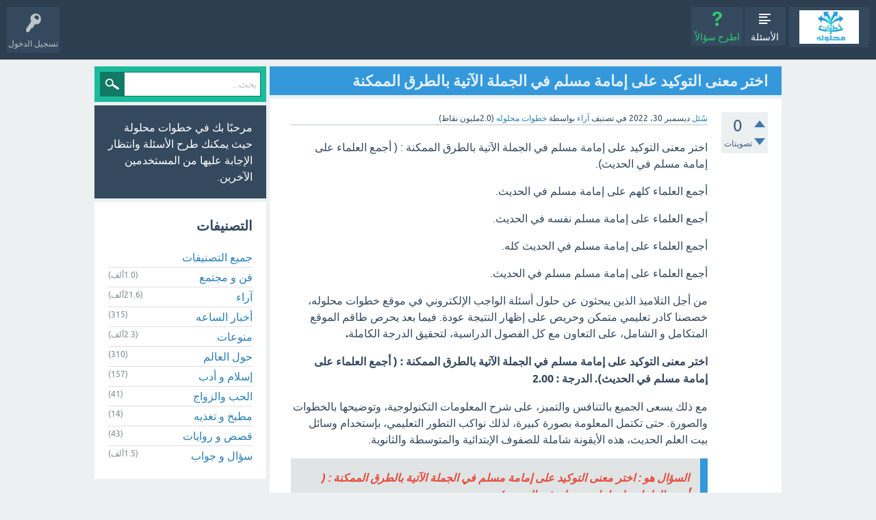

--- FILE ---
content_type: text/html; charset=utf-8
request_url: https://khatawat7.net/75643/%D8%A7%D8%AE%D8%AA%D8%B1-%D9%85%D8%B9%D9%86%D9%89-%D8%A7%D9%84%D8%AA%D9%88%D9%83%D9%8A%D8%AF-%D8%B9%D9%84%D9%89-%D8%A5%D9%85%D8%A7%D9%85%D8%A9-%D9%85%D8%B3%D9%84%D9%85-%D8%A7%D9%84%D8%AC%D9%85%D9%84%D8%A9-%D8%A7%D9%84%D8%A2%D8%AA%D9%8A%D8%A9-%D8%A8%D8%A7%D9%84%D8%B7%D8%B1%D9%82-%D8%A7%D9%84%D9%85%D9%85%D9%83%D9%86%D8%A9
body_size: 10630
content:
<!DOCTYPE html>
<html lang="ar" itemscope itemtype="https://schema.org/QAPage">
<!-- Powered by Question2Answer - http://www.question2answer.org/ -->
<head>
<meta charset="utf-8">
<title>اختر معنى التوكيد على إمامة مسلم في الجملة الآتية بالطرق الممكنة</title>
<meta name="viewport" content="width=device-width, initial-scale=1">
<meta name="description" content="اختر معنى التوكيد على إمامة مسلم في الجملة الآتية بالطرق الممكنة : ( أجمع العلماء على إمامة مسلم في ...  : أجمع العلماء كلهم على إمامة مسلم في الحديث.">
<meta name="keywords" content="آراء,اختر,معنى,التوكيد,على,إمامة,مسلم,في,الجملة,الآتية,بالطرق,الممكنة,أجمع,العلماء,الحديث">
<style>
@font-face {
 font-family: 'Ubuntu'; font-weight: normal; font-style: normal;
 src: local('Ubuntu'),
  url('../qa-theme/SnowFlat/fonts/ubuntu-regular.woff2') format('woff2'), url('../qa-theme/SnowFlat/fonts/ubuntu-regular.woff') format('woff');
}
@font-face {
 font-family: 'Ubuntu'; font-weight: bold; font-style: normal;
 src: local('Ubuntu Bold'), local('Ubuntu-Bold'),
  url('../qa-theme/SnowFlat/fonts/ubuntu-bold.woff2') format('woff2'), url('../qa-theme/SnowFlat/fonts/ubuntu-bold.woff') format('woff');
}
@font-face {
 font-family: 'Ubuntu'; font-weight: normal; font-style: italic;
 src: local('Ubuntu Italic'), local('Ubuntu-Italic'),
  url('../qa-theme/SnowFlat/fonts/ubuntu-italic.woff2') format('woff2'), url('../qa-theme/SnowFlat/fonts/ubuntu-italic.woff') format('woff');
}
@font-face {
 font-family: 'Ubuntu'; font-weight: bold; font-style: italic;
 src: local('Ubuntu Bold Italic'), local('Ubuntu-BoldItalic'),
  url('../qa-theme/SnowFlat/fonts/ubuntu-bold-italic.woff2') format('woff2'), url('../qa-theme/SnowFlat/fonts/ubuntu-bold-italic.woff') format('woff');
}
</style>
<link rel="stylesheet" href="../qa-theme/SnowFlat/qa-styles.css?1.8.8">
<link rel="stylesheet" href="../qa-theme/SnowFlat/qa-styles-rtl.css?1.8.8">
<style>
.qa-nav-user { margin: 0 !important; }
@media (max-width: 979px) {
 body.qa-template-user.fixed, body[class*="qa-template-user-"].fixed { padding-top: 118px !important; }
 body.qa-template-users.fixed { padding-top: 95px !important; }
}
@media (min-width: 980px) {
 body.qa-template-users.fixed { padding-top: 105px !important;}
}
</style>
<link rel="stylesheet" href="../qa-plugin/q2a-social-share-master/css/social-share.css?1.6.1">
<style type="text/css"></style>
<link rel="canonical" href="https://khatawat7.net/75643/%D8%A7%D8%AE%D8%AA%D8%B1-%D9%85%D8%B9%D9%86%D9%89-%D8%A7%D9%84%D8%AA%D9%88%D9%83%D9%8A%D8%AF-%D8%B9%D9%84%D9%89-%D8%A5%D9%85%D8%A7%D9%85%D8%A9-%D9%85%D8%B3%D9%84%D9%85-%D8%A7%D9%84%D8%AC%D9%85%D9%84%D8%A9-%D8%A7%D9%84%D8%A2%D8%AA%D9%8A%D8%A9-%D8%A8%D8%A7%D9%84%D8%B7%D8%B1%D9%82-%D8%A7%D9%84%D9%85%D9%85%D9%83%D9%86%D8%A9">
<meta name="google-site-verification" content="TEx3560BTA2Gzsxxk--vMzGWU0RbtJ9Bcc-aRxd29lY" />

<!-- Google tag (gtag.js) -->
<script async src="https://www.googletagmanager.com/gtag/js?id=G-F4QF3L264T" type="ff56367ce5d7c798d4d0c609-text/javascript"></script>
<script type="ff56367ce5d7c798d4d0c609-text/javascript">
  window.dataLayer = window.dataLayer || [];
  function gtag(){dataLayer.push(arguments);}
  gtag('js', new Date());

  gtag('config', 'G-F4QF3L264T');
</script>
<meta itemprop="name" content="اختر معنى التوكيد على إمامة مسلم في الجملة الآتية بالطرق الممكنة">
<script type="ff56367ce5d7c798d4d0c609-text/javascript">
var qa_root = '..\/';
var qa_request = '75643\/اختر-معنى-التوكيد-على-إمامة-مسلم-الجملة-الآتية-بالطرق-الممكنة';
var qa_wysiwyg_editor_config = {
	filebrowserImageUploadUrl: '..\/wysiwyg-editor-upload?qa_only_image=1',
	filebrowserUploadUrl: '..\/wysiwyg-editor-upload',
	filebrowserUploadMethod: 'form',
	defaultLanguage: 'en',
	language: 'ar'
};
var qa_optids_1 = ["a_notify"];
function qa_display_rule_1(first) {
	var opts = {};
	for (var i = 0; i < qa_optids_1.length; i++) {
		var e = document.getElementById(qa_optids_1[i]);
		opts[qa_optids_1[i]] = e && (e.checked || (e.options && e.options[e.selectedIndex].value));
	}
	qa_display_rule_show('a_email_display', (opts.a_notify), first);
	qa_display_rule_show('a_email_shown', (opts.a_notify), first);
	qa_display_rule_show('a_email_hidden', (!opts.a_notify), first);
}
var qa_optids_2 = ["c75643_notify"];
function qa_display_rule_2(first) {
	var opts = {};
	for (var i = 0; i < qa_optids_2.length; i++) {
		var e = document.getElementById(qa_optids_2[i]);
		opts[qa_optids_2[i]] = e && (e.checked || (e.options && e.options[e.selectedIndex].value));
	}
	qa_display_rule_show('c75643_email_display', (opts.c75643_notify), first);
	qa_display_rule_show('c75643_email_shown', (opts.c75643_notify), first);
	qa_display_rule_show('c75643_email_hidden', (!opts.c75643_notify), first);
}
var qa_optids_3 = ["c75645_notify"];
function qa_display_rule_3(first) {
	var opts = {};
	for (var i = 0; i < qa_optids_3.length; i++) {
		var e = document.getElementById(qa_optids_3[i]);
		opts[qa_optids_3[i]] = e && (e.checked || (e.options && e.options[e.selectedIndex].value));
	}
	qa_display_rule_show('c75645_email_display', (opts.c75645_notify), first);
	qa_display_rule_show('c75645_email_shown', (opts.c75645_notify), first);
	qa_display_rule_show('c75645_email_hidden', (!opts.c75645_notify), first);
}
</script>
<script src="../qa-content/jquery-3.5.1.min.js" type="ff56367ce5d7c798d4d0c609-text/javascript"></script>
<script src="../qa-content/qa-global.js?1.8.8" type="ff56367ce5d7c798d4d0c609-text/javascript"></script>
<script src="../qa-plugin/wysiwyg-editor/ckeditor/ckeditor.js?1.8.8" type="ff56367ce5d7c798d4d0c609-text/javascript"></script>
<script type="ff56367ce5d7c798d4d0c609-text/javascript">
$(window).on('load', function() {
	for (var i = 0; i < qa_optids_1.length; i++) {
		$('#'+qa_optids_1[i]).change(function() { qa_display_rule_1(false); });
	}
	qa_display_rule_1(true);
	document.getElementById('anew').qa_load = function() { if (qa_ckeditor_a_content = CKEDITOR.replace('a_content', qa_wysiwyg_editor_config)) { qa_ckeditor_a_content.setData(document.getElementById('a_content_ckeditor_data').value); document.getElementById('a_content_ckeditor_ok').value = 1; } };
	document.getElementById('anew').qa_focus = function() { if (qa_ckeditor_a_content) qa_ckeditor_a_content.focus(); };
	for (var i = 0; i < qa_optids_2.length; i++) {
		$('#'+qa_optids_2[i]).change(function() { qa_display_rule_2(false); });
	}
	qa_display_rule_2(true);
	document.getElementById('c75643').qa_focus = function() { document.getElementById('c75643_content').focus(); };
	for (var i = 0; i < qa_optids_3.length; i++) {
		$('#'+qa_optids_3[i]).change(function() { qa_display_rule_3(false); });
	}
	qa_display_rule_3(true);
	document.getElementById('c75645').qa_focus = function() { document.getElementById('c75645_content').focus(); };
});
</script>
<script src="../qa-theme/SnowFlat/js/snow-core.js?1.8.8" type="ff56367ce5d7c798d4d0c609-text/javascript"></script>
<script data-cfasync="false" nonce="2755be88-1505-418e-8234-78a66cc30f86">try{(function(w,d){!function(j,k,l,m){if(j.zaraz)console.error("zaraz is loaded twice");else{j[l]=j[l]||{};j[l].executed=[];j.zaraz={deferred:[],listeners:[]};j.zaraz._v="5874";j.zaraz._n="2755be88-1505-418e-8234-78a66cc30f86";j.zaraz.q=[];j.zaraz._f=function(n){return async function(){var o=Array.prototype.slice.call(arguments);j.zaraz.q.push({m:n,a:o})}};for(const p of["track","set","debug"])j.zaraz[p]=j.zaraz._f(p);j.zaraz.init=()=>{var q=k.getElementsByTagName(m)[0],r=k.createElement(m),s=k.getElementsByTagName("title")[0];s&&(j[l].t=k.getElementsByTagName("title")[0].text);j[l].x=Math.random();j[l].w=j.screen.width;j[l].h=j.screen.height;j[l].j=j.innerHeight;j[l].e=j.innerWidth;j[l].l=j.location.href;j[l].r=k.referrer;j[l].k=j.screen.colorDepth;j[l].n=k.characterSet;j[l].o=(new Date).getTimezoneOffset();if(j.dataLayer)for(const t of Object.entries(Object.entries(dataLayer).reduce((u,v)=>({...u[1],...v[1]}),{})))zaraz.set(t[0],t[1],{scope:"page"});j[l].q=[];for(;j.zaraz.q.length;){const w=j.zaraz.q.shift();j[l].q.push(w)}r.defer=!0;for(const x of[localStorage,sessionStorage])Object.keys(x||{}).filter(z=>z.startsWith("_zaraz_")).forEach(y=>{try{j[l]["z_"+y.slice(7)]=JSON.parse(x.getItem(y))}catch{j[l]["z_"+y.slice(7)]=x.getItem(y)}});r.referrerPolicy="origin";r.src="/cdn-cgi/zaraz/s.js?z="+btoa(encodeURIComponent(JSON.stringify(j[l])));q.parentNode.insertBefore(r,q)};["complete","interactive"].includes(k.readyState)?zaraz.init():j.addEventListener("DOMContentLoaded",zaraz.init)}}(w,d,"zarazData","script");window.zaraz._p=async d$=>new Promise(ea=>{if(d$){d$.e&&d$.e.forEach(eb=>{try{const ec=d.querySelector("script[nonce]"),ed=ec?.nonce||ec?.getAttribute("nonce"),ee=d.createElement("script");ed&&(ee.nonce=ed);ee.innerHTML=eb;ee.onload=()=>{d.head.removeChild(ee)};d.head.appendChild(ee)}catch(ef){console.error(`Error executing script: ${eb}\n`,ef)}});Promise.allSettled((d$.f||[]).map(eg=>fetch(eg[0],eg[1])))}ea()});zaraz._p({"e":["(function(w,d){})(window,document)"]});})(window,document)}catch(e){throw fetch("/cdn-cgi/zaraz/t"),e;};</script></head>
<body
class="qa-template-question qa-theme-snowflat qa-category-19 qa-body-js-off"
>
<script type="ff56367ce5d7c798d4d0c609-text/javascript">
var b = document.getElementsByTagName('body')[0];
b.className = b.className.replace('qa-body-js-off', 'qa-body-js-on');
</script>
<div id="qam-topbar" class="clearfix">
<div class="qam-main-nav-wrapper clearfix">
<div class="sb-toggle-left qam-menu-toggle"><i class="icon-th-list"></i></div>
<div class="qam-account-items-wrapper">
<div id="qam-account-toggle" class="qam-logged-out">
<i class="icon-key qam-auth-key"></i>
<div class="qam-account-handle">تسجيل الدخول</div>
</div>
<div class="qam-account-items clearfix">
<form action="../login?to=75643%2F%25D8%25A7%25D8%25AE%25D8%25AA%25D8%25B1-%25D9%2585%25D8%25B9%25D9%2586%25D9%2589-%25D8%25A7%25D9%2584%25D8%25AA%25D9%2588%25D9%2583%25D9%258A%25D8%25AF-%25D8%25B9%25D9%2584%25D9%2589-%25D8%25A5%25D9%2585%25D8%25A7%25D9%2585%25D8%25A9-%25D9%2585%25D8%25B3%25D9%2584%25D9%2585-%25D8%25A7%25D9%2584%25D8%25AC%25D9%2585%25D9%2584%25D8%25A9-%25D8%25A7%25D9%2584%25D8%25A2%25D8%25AA%25D9%258A%25D8%25A9-%25D8%25A8%25D8%25A7%25D9%2584%25D8%25B7%25D8%25B1%25D9%2582-%25D8%25A7%25D9%2584%25D9%2585%25D9%2585%25D9%2583%25D9%2586%25D8%25A9" method="post">
<input type="text" name="emailhandle" dir="auto" placeholder="البريد الإلكتروني، أو اسم المستخدم">
<input type="password" name="password" dir="auto" placeholder="كلمة المرور">
<div><input type="checkbox" name="remember" id="qam-rememberme" value="1">
<label for="qam-rememberme">تذكر</label></div>
<input type="hidden" name="code" value="0-1768595848-33bf15d038471694d3fe82e6f7f892fe950dc420">
<input type="submit" value="تسجيل الدخول" class="qa-form-tall-button qa-form-tall-button-login" name="dologin">
</form>
<div class="qa-nav-user">
<ul class="qa-nav-user-list">
<li class="qa-nav-user-item qa-nav-user-register">
<a href="../register?to=75643%2F%25D8%25A7%25D8%25AE%25D8%25AA%25D8%25B1-%25D9%2585%25D8%25B9%25D9%2586%25D9%2589-%25D8%25A7%25D9%2584%25D8%25AA%25D9%2588%25D9%2583%25D9%258A%25D8%25AF-%25D8%25B9%25D9%2584%25D9%2589-%25D8%25A5%25D9%2585%25D8%25A7%25D9%2585%25D8%25A9-%25D9%2585%25D8%25B3%25D9%2584%25D9%2585-%25D8%25A7%25D9%2584%25D8%25AC%25D9%2585%25D9%2584%25D8%25A9-%25D8%25A7%25D9%2584%25D8%25A2%25D8%25AA%25D9%258A%25D8%25A9-%25D8%25A8%25D8%25A7%25D9%2584%25D8%25B7%25D8%25B1%25D9%2582-%25D8%25A7%25D9%2584%25D9%2585%25D9%2585%25D9%2583%25D9%2586%25D8%25A9" class="qa-nav-user-link">تسجيل</a>
</li>
</ul>
<div class="qa-nav-user-clear">
</div>
</div>
</div> <!-- END qam-account-items -->
</div> <!-- END qam-account-items-wrapper -->
<div class="qa-logo">
<a href="../" class="qa-logo-link" title="خطوات محلولة"><img src="https://khatawat7.net/?qa=blob&amp;qa_blobid=45392354868507300" width="250" height="250" alt="خطوات محلولة"></a>
</div>
<div class="qa-nav-main">
<ul class="qa-nav-main-list">
<li class="qa-nav-main-item qa-nav-main-questions">
<a href="../questions" class="qa-nav-main-link">الأسئلة</a>
</li>
<li class="qa-nav-main-item qa-nav-main-ask">
<a href="../ask?cat=19" class="qa-nav-main-link">اطرح سؤالاً</a>
</li>
</ul>
<div class="qa-nav-main-clear">
</div>
</div>
</div> <!-- END qam-main-nav-wrapper -->
</div> <!-- END qam-topbar -->
<div class="qam-ask-search-box"><div class="qam-ask-mobile"><a href="../ask" class="turquoise">اطرح سؤالاً</a></div><div class="qam-search-mobile turquoise" id="qam-search-mobile"></div></div>
<div class="qam-search turquoise the-top" id="the-top-search">
<div class="qa-search">
<form method="get" action="../search">
<input type="text" placeholder="بحث..." name="q" value="" class="qa-search-field">
<input type="submit" value="بحث" class="qa-search-button">
</form>
</div>
</div>
<div class="qa-body-wrapper" itemprop="mainEntity" itemscope itemtype="https://schema.org/Question">
<div class="qa-main-wrapper">
<div class="qa-main">
<div class="qa-main-heading">
<h1>
<a href="../75643/%D8%A7%D8%AE%D8%AA%D8%B1-%D9%85%D8%B9%D9%86%D9%89-%D8%A7%D9%84%D8%AA%D9%88%D9%83%D9%8A%D8%AF-%D8%B9%D9%84%D9%89-%D8%A5%D9%85%D8%A7%D9%85%D8%A9-%D9%85%D8%B3%D9%84%D9%85-%D8%A7%D9%84%D8%AC%D9%85%D9%84%D8%A9-%D8%A7%D9%84%D8%A2%D8%AA%D9%8A%D8%A9-%D8%A8%D8%A7%D9%84%D8%B7%D8%B1%D9%82-%D8%A7%D9%84%D9%85%D9%85%D9%83%D9%86%D8%A9">
<span itemprop="name">اختر معنى التوكيد على إمامة مسلم في الجملة الآتية بالطرق الممكنة</span>
</a>
</h1>
</div>
<div class="qa-part-q-view">
<div class="qa-q-view" id="q75643">
<form method="post" action="../75643/%D8%A7%D8%AE%D8%AA%D8%B1-%D9%85%D8%B9%D9%86%D9%89-%D8%A7%D9%84%D8%AA%D9%88%D9%83%D9%8A%D8%AF-%D8%B9%D9%84%D9%89-%D8%A5%D9%85%D8%A7%D9%85%D8%A9-%D9%85%D8%B3%D9%84%D9%85-%D8%A7%D9%84%D8%AC%D9%85%D9%84%D8%A9-%D8%A7%D9%84%D8%A2%D8%AA%D9%8A%D8%A9-%D8%A8%D8%A7%D9%84%D8%B7%D8%B1%D9%82-%D8%A7%D9%84%D9%85%D9%85%D9%83%D9%86%D8%A9">
<div class="qa-q-view-stats">
<div class="qa-voting qa-voting-net" id="voting_75643">
<div class="qa-vote-buttons qa-vote-buttons-net">
<input title="انقر للتصويت بالإيجاب" name="vote_75643_1_q75643" onclick="if (!window.__cfRLUnblockHandlers) return false; return qa_vote_click(this);" type="submit" value="+" class="qa-vote-first-button qa-vote-up-button" data-cf-modified-ff56367ce5d7c798d4d0c609-=""> 
<input title="انقر لتصوت بالسلب" name="vote_75643_-1_q75643" onclick="if (!window.__cfRLUnblockHandlers) return false; return qa_vote_click(this);" type="submit" value="&ndash;" class="qa-vote-second-button qa-vote-down-button" data-cf-modified-ff56367ce5d7c798d4d0c609-=""> 
</div>
<div class="qa-vote-count qa-vote-count-net">
<span class="qa-netvote-count">
<span class="qa-netvote-count-data">0</span><span class="qa-netvote-count-pad"> تصويتات <meta itemprop="upvoteCount" content="0"></span>
</span>
</div>
<div class="qa-vote-clear">
</div>
</div>
</div>
<input name="code" type="hidden" value="0-1768595848-f26bd419ff664b2a3c2fbfd1f2cd8a9a2c73ef23">
</form>
<div class="qa-q-view-main">
<form method="post" action="../75643/%D8%A7%D8%AE%D8%AA%D8%B1-%D9%85%D8%B9%D9%86%D9%89-%D8%A7%D9%84%D8%AA%D9%88%D9%83%D9%8A%D8%AF-%D8%B9%D9%84%D9%89-%D8%A5%D9%85%D8%A7%D9%85%D8%A9-%D9%85%D8%B3%D9%84%D9%85-%D8%A7%D9%84%D8%AC%D9%85%D9%84%D8%A9-%D8%A7%D9%84%D8%A2%D8%AA%D9%8A%D8%A9-%D8%A8%D8%A7%D9%84%D8%B7%D8%B1%D9%82-%D8%A7%D9%84%D9%85%D9%85%D9%83%D9%86%D8%A9">
<span class="qa-q-view-avatar-meta">
<span class="qa-q-view-meta">
<a href="../75643/%D8%A7%D8%AE%D8%AA%D8%B1-%D9%85%D8%B9%D9%86%D9%89-%D8%A7%D9%84%D8%AA%D9%88%D9%83%D9%8A%D8%AF-%D8%B9%D9%84%D9%89-%D8%A5%D9%85%D8%A7%D9%85%D8%A9-%D9%85%D8%B3%D9%84%D9%85-%D8%A7%D9%84%D8%AC%D9%85%D9%84%D8%A9-%D8%A7%D9%84%D8%A2%D8%AA%D9%8A%D8%A9-%D8%A8%D8%A7%D9%84%D8%B7%D8%B1%D9%82-%D8%A7%D9%84%D9%85%D9%85%D9%83%D9%86%D8%A9" class="qa-q-view-what" itemprop="url">سُئل</a>
<span class="qa-q-view-when">
<span class="qa-q-view-when-data"><time itemprop="dateCreated" datetime="2022-12-30T06:50:25+0000" title="2022-12-30T06:50:25+0000">ديسمبر 30، 2022</time></span>
</span>
<span class="qa-q-view-where">
<span class="qa-q-view-where-pad">في تصنيف </span><span class="qa-q-view-where-data"><a href="../%D8%A2%D8%B1%D8%A7%D8%A1" class="qa-category-link">آراء</a></span>
</span>
<span class="qa-q-view-who">
<span class="qa-q-view-who-pad">بواسطة </span>
<span class="qa-q-view-who-data"><span itemprop="author" itemscope itemtype="https://schema.org/Person"><a href="../user/%D8%AE%D8%B7%D9%88%D8%A7%D8%AA%20%D9%85%D8%AD%D9%84%D9%88%D9%84%D9%87" class="qa-user-link" itemprop="url"><span itemprop="name">خطوات محلوله</span></a></span></span>
<span class="qa-q-view-who-points">
<span class="qa-q-view-who-points-pad">(</span><span class="qa-q-view-who-points-data">2.0مليون</span><span class="qa-q-view-who-points-pad"> نقاط)</span>
</span>
</span>
</span>
</span>
<div class="qa-q-view-content qa-post-content">
<a name="75643"></a><div itemprop="text"><p>اختر معنى التوكيد على إمامة مسلم في الجملة الآتية بالطرق الممكنة : ( أجمع العلماء على إمامة مسلم في الحديث).&nbsp;</p><p>أجمع العلماء كلهم على إمامة مسلم في الحديث.</p><p>أجمع العلماء على إمامة مسلم نفسه في الحديث.</p><p>أجمع العلماء على إمامة مسلم في الحديث كله.</p><p>أجمع العلماء على إمامة مسلم مسلم في الحديث.</p><p>من أجل التلاميذ الذين يبحثون عن حلول أسئلة الواجب الإلكتروني في موقع خطوات محلوله، خصصنا كادر تعليمي متمكن وحريص على إظهار النتيجة عودة. فيما بعد يحرص طاقم الموقع المتكامل و الشامل، على التعاون مع كل الفصول الدراسية، لتحقيق الدرجة الكاملة<strong>.&nbsp;</strong></p><p><strong>اختر معنى التوكيد على إمامة مسلم في الجملة الآتية بالطرق الممكنة : ( أجمع العلماء على إمامة مسلم في الحديث). الدرجة : 2.00&nbsp;</strong></p><p>مع ذلك يسعى الجميع بالتنافس والتميز، على شرح المعلومات التكنولوجية، وتوضيحها بالخطوات والصورة. حتى تكتمل المعلومة بصورة كبيرة، لذلك نواكب التطور التعليمي، بإستخدام وسائل بيت العلم الحديث، هذه الأيقونة شاملة للصفوف الإبتدائية والمتوسطة والثانوية.</p><blockquote><p><span style="color:#e74c3c"><strong>السؤال هو : اختر معنى التوكيد على إمامة مسلم في الجملة الآتية بالطرق الممكنة : ( أجمع العلماء على إمامة مسلم في الحديث).</strong></span></p></blockquote><p><strong>الإجابة الصحيحة هي : أجمع العلماء كلهم على إمامة مسلم في الحديث.</strong></p></div>
</div>
<div class="qa-q-view-tags">
<ul class="qa-q-view-tag-list">
<li class="qa-q-view-tag-item"><a href="../tag/%D8%A7%D8%AE%D8%AA%D8%B1" rel="tag" class="qa-tag-link">اختر</a></li>
<li class="qa-q-view-tag-item"><a href="../tag/%D9%85%D8%B9%D9%86%D9%89" rel="tag" class="qa-tag-link">معنى</a></li>
<li class="qa-q-view-tag-item"><a href="../tag/%D8%A7%D9%84%D8%AA%D9%88%D9%83%D9%8A%D8%AF" rel="tag" class="qa-tag-link">التوكيد</a></li>
<li class="qa-q-view-tag-item"><a href="../tag/%D8%B9%D9%84%D9%89" rel="tag" class="qa-tag-link">على</a></li>
<li class="qa-q-view-tag-item"><a href="../tag/%D8%A5%D9%85%D8%A7%D9%85%D8%A9" rel="tag" class="qa-tag-link">إمامة</a></li>
<li class="qa-q-view-tag-item"><a href="../tag/%D9%85%D8%B3%D9%84%D9%85" rel="tag" class="qa-tag-link">مسلم</a></li>
<li class="qa-q-view-tag-item"><a href="../tag/%D9%81%D9%8A" rel="tag" class="qa-tag-link">في</a></li>
<li class="qa-q-view-tag-item"><a href="../tag/%D8%A7%D9%84%D8%AC%D9%85%D9%84%D8%A9" rel="tag" class="qa-tag-link">الجملة</a></li>
<li class="qa-q-view-tag-item"><a href="../tag/%D8%A7%D9%84%D8%A2%D8%AA%D9%8A%D8%A9" rel="tag" class="qa-tag-link">الآتية</a></li>
<li class="qa-q-view-tag-item"><a href="../tag/%D8%A8%D8%A7%D9%84%D8%B7%D8%B1%D9%82" rel="tag" class="qa-tag-link">بالطرق</a></li>
<li class="qa-q-view-tag-item"><a href="../tag/%D8%A7%D9%84%D9%85%D9%85%D9%83%D9%86%D8%A9" rel="tag" class="qa-tag-link">الممكنة</a></li>
<li class="qa-q-view-tag-item"><a href="../tag/%D8%A3%D8%AC%D9%85%D8%B9" rel="tag" class="qa-tag-link">أجمع</a></li>
<li class="qa-q-view-tag-item"><a href="../tag/%D8%A7%D9%84%D8%B9%D9%84%D9%85%D8%A7%D8%A1" rel="tag" class="qa-tag-link">العلماء</a></li>
<li class="qa-q-view-tag-item"><a href="../tag/%D8%A7%D9%84%D8%AD%D8%AF%D9%8A%D8%AB" rel="tag" class="qa-tag-link">الحديث</a></li>
</ul>
</div>
<div class="social-wrapper">
<div class="social-share-text">
</div>
<span class="btn-share with-icon"><a href="https://www.facebook.com/sharer/sharer.php?u=https%3A%2F%2Fkhatawat7.net%2F75643%2F%25D8%25A7%25D8%25AE%25D8%25AA%25D8%25B1-%25D9%2585%25D8%25B9%25D9%2586%25D9%2589-%25D8%25A7%25D9%2584%25D8%25AA%25D9%2588%25D9%2583%25D9%258A%25D8%25AF-%25D8%25B9%25D9%2584%25D9%2589-%25D8%25A5%25D9%2585%25D8%25A7%25D9%2585%25D8%25A9-%25D9%2585%25D8%25B3%25D9%2584%25D9%2585-%25D8%25A7%25D9%2584%25D8%25AC%25D9%2585%25D9%2584%25D8%25A9-%25D8%25A7%25D9%2584%25D8%25A2%25D8%25AA%25D9%258A%25D8%25A9-%25D8%25A8%25D8%25A7%25D9%2584%25D8%25B7%25D8%25B1%25D9%2582-%25D8%25A7%25D9%2584%25D9%2585%25D9%2585%25D9%2583%25D9%2586%25D8%25A9&amp;ref=fbshare&amp;t=%D8%A7%D8%AE%D8%AA%D8%B1+%D9%85%D8%B9%D9%86%D9%89+%D8%A7%D9%84%D8%AA%D9%88%D9%83%D9%8A%D8%AF+%D8%B9%D9%84%D9%89+%D8%A5%D9%85%D8%A7%D9%85%D8%A9+%D9%85%D8%B3%D9%84%D9%85+%D9%81%D9%8A+%D8%A7%D9%84%D8%AC%D9%85%D9%84%D8%A9+%D8%A7%D9%84%D8%A2%D8%AA%D9%8A%D8%A9+%D8%A8%D8%A7%D9%84%D8%B7%D8%B1%D9%82+%D8%A7%D9%84%D9%85%D9%85%D9%83%D9%86%D8%A9" target="_blank" rel="external nofollow" class="social-share-btn btn-social btn-fb" title="Facebook"><i class="social-icon-facebook"></i> Facebook</a></span>
<span class="btn-share with-icon"><a href="https://twitter.com/intent/tweet?text=%D8%A7%D8%AE%D8%AA%D8%B1+%D9%85%D8%B9%D9%86%D9%89+%D8%A7%D9%84%D8%AA%D9%88%D9%83%D9%8A%D8%AF+%D8%B9%D9%84%D9%89+%D8%A5%D9%85%D8%A7%D9%85%D8%A9+%D9%85%D8%B3%D9%84%D9%85+%D9%81%D9%8A+%D8%A7%D9%84%D8%AC%D9%85%D9%84%D8%A9+%D8%A7%D9%84%D8%A2%D8%AA%D9%8A%D8%A9+%D8%A8%D8%A7%D9%84%D8%B7%D8%B1%D9%82+%D8%A7%D9%84%D9%85%D9%85%D9%83%D9%86%D8%A9&amp;url=https%3A%2F%2Fkhatawat7.net%2F75643%2F%25D8%25A7%25D8%25AE%25D8%25AA%25D8%25B1-%25D9%2585%25D8%25B9%25D9%2586%25D9%2589-%25D8%25A7%25D9%2584%25D8%25AA%25D9%2588%25D9%2583%25D9%258A%25D8%25AF-%25D8%25B9%25D9%2584%25D9%2589-%25D8%25A5%25D9%2585%25D8%25A7%25D9%2585%25D8%25A9-%25D9%2585%25D8%25B3%25D9%2584%25D9%2585-%25D8%25A7%25D9%2584%25D8%25AC%25D9%2585%25D9%2584%25D8%25A9-%25D8%25A7%25D9%2584%25D8%25A2%25D8%25AA%25D9%258A%25D8%25A9-%25D8%25A8%25D8%25A7%25D9%2584%25D8%25B7%25D8%25B1%25D9%2582-%25D8%25A7%25D9%2584%25D9%2585%25D9%2585%25D9%2583%25D9%2586%25D8%25A9" target="_blank" rel="external nofollow" class="social-share-btn btn-social btn-tw" title="Twitter"><i class="social-icon-twitter"></i> Twitter</a></span>
<span class="btn-share with-icon"><a href="http://www.reddit.com/submit?url=https%3A%2F%2Fkhatawat7.net%2F75643%2F%25D8%25A7%25D8%25AE%25D8%25AA%25D8%25B1-%25D9%2585%25D8%25B9%25D9%2586%25D9%2589-%25D8%25A7%25D9%2584%25D8%25AA%25D9%2588%25D9%2583%25D9%258A%25D8%25AF-%25D8%25B9%25D9%2584%25D9%2589-%25D8%25A5%25D9%2585%25D8%25A7%25D9%2585%25D8%25A9-%25D9%2585%25D8%25B3%25D9%2584%25D9%2585-%25D8%25A7%25D9%2584%25D8%25AC%25D9%2585%25D9%2584%25D8%25A9-%25D8%25A7%25D9%2584%25D8%25A2%25D8%25AA%25D9%258A%25D8%25A9-%25D8%25A8%25D8%25A7%25D9%2584%25D8%25B7%25D8%25B1%25D9%2582-%25D8%25A7%25D9%2584%25D9%2585%25D9%2585%25D9%2583%25D9%2586%25D8%25A9&amp;title=%D8%A7%D8%AE%D8%AA%D8%B1+%D9%85%D8%B9%D9%86%D9%89+%D8%A7%D9%84%D8%AA%D9%88%D9%83%D9%8A%D8%AF+%D8%B9%D9%84%D9%89+%D8%A5%D9%85%D8%A7%D9%85%D8%A9+%D9%85%D8%B3%D9%84%D9%85+%D9%81%D9%8A+%D8%A7%D9%84%D8%AC%D9%85%D9%84%D8%A9+%D8%A7%D9%84%D8%A2%D8%AA%D9%8A%D8%A9+%D8%A8%D8%A7%D9%84%D8%B7%D8%B1%D9%82+%D8%A7%D9%84%D9%85%D9%85%D9%83%D9%86%D8%A9" target="_blank" rel="external nofollow" class="social-share-btn btn-social btn-re" title="Reddit"><i class="social-icon-reddit"></i> Reddit</a></span>
</div>
<div class="qa-q-view-buttons">
<input name="q_doanswer" id="q_doanswer" onclick="if (!window.__cfRLUnblockHandlers) return false; return qa_toggle_element('anew')" value="إجابة" title="أجب عن هذا السؤال" type="submit" class="qa-form-light-button qa-form-light-button-answer" data-cf-modified-ff56367ce5d7c798d4d0c609-="">
<input name="q_docomment" onclick="if (!window.__cfRLUnblockHandlers) return false; return qa_toggle_element('c75643')" value="علق" title="أضف تعليقًا على هذا السؤال" type="submit" class="qa-form-light-button qa-form-light-button-comment" data-cf-modified-ff56367ce5d7c798d4d0c609-="">
</div>
<input name="code" type="hidden" value="0-1768595848-2835c20597dfc9286d19213b52aecc8bf627ea65">
<input name="qa_click" type="hidden" value="">
</form>
<div class="qa-q-view-c-list" style="display:none;" id="c75643_list">
</div> <!-- END qa-c-list -->
<div class="qa-c-form" id="c75643" style="display:none;">
<h2>تعليقك على هذا السؤال:</h2>
<form method="post" action="../75643/%D8%A7%D8%AE%D8%AA%D8%B1-%D9%85%D8%B9%D9%86%D9%89-%D8%A7%D9%84%D8%AA%D9%88%D9%83%D9%8A%D8%AF-%D8%B9%D9%84%D9%89-%D8%A5%D9%85%D8%A7%D9%85%D8%A9-%D9%85%D8%B3%D9%84%D9%85-%D8%A7%D9%84%D8%AC%D9%85%D9%84%D8%A9-%D8%A7%D9%84%D8%A2%D8%AA%D9%8A%D8%A9-%D8%A8%D8%A7%D9%84%D8%B7%D8%B1%D9%82-%D8%A7%D9%84%D9%85%D9%85%D9%83%D9%86%D8%A9" name="c_form_75643">
<table class="qa-form-tall-table">
<tr>
<td class="qa-form-tall-data">
<textarea name="c75643_content" id="c75643_content" rows="4" cols="40" class="qa-form-tall-text"></textarea>
</td>
</tr>
<tr>
<td class="qa-form-tall-label">
اسمك الذي سيظهر (اختياري):
</td>
</tr>
<tr>
<td class="qa-form-tall-data">
<input name="c75643_name" type="text" value="" class="qa-form-tall-text">
</td>
</tr>
<tr>
<td class="qa-form-tall-label">
<label>
<input name="c75643_notify" id="c75643_notify" onclick="if (!window.__cfRLUnblockHandlers) return false; if (document.getElementById('c75643_notify').checked) document.getElementById('c75643_email').focus();" type="checkbox" value="1" class="qa-form-tall-checkbox" data-cf-modified-ff56367ce5d7c798d4d0c609-="">
<span id="c75643_email_shown">أعلمني على هذا البريد الإلكتروني إذا تم إضافة تعليق بعدي:</span><span id="c75643_email_hidden" style="display:none;">أعلمني على بريدي الإلكتروني إذا تم إضافة تعليق بعدي</span>
</label>
</td>
</tr>
<tbody id="c75643_email_display">
<tr>
<td class="qa-form-tall-data">
<input name="c75643_email" id="c75643_email" type="text" value="" class="qa-form-tall-text">
<div class="qa-form-tall-note">نحن نحرص على خصوصيتك: هذا العنوان البريدي لن يتم استخدامه لغير إرسال التنبيهات.</div>
</td>
</tr>
</tbody>
<tr>
<td colspan="1" class="qa-form-tall-buttons">
<input onclick="if (!window.__cfRLUnblockHandlers) return false;  return qa_submit_comment(75643, 75643, this);" value="إضافة تعليق" title="" type="submit" class="qa-form-tall-button qa-form-tall-button-comment" data-cf-modified-ff56367ce5d7c798d4d0c609-="">
<input name="docancel" onclick="if (!window.__cfRLUnblockHandlers) return false; return qa_toggle_element()" value="إلغاء" title="" type="submit" class="qa-form-tall-button qa-form-tall-button-cancel" data-cf-modified-ff56367ce5d7c798d4d0c609-="">
</td>
</tr>
</table>
<input name="c75643_editor" type="hidden" value="">
<input name="c75643_doadd" type="hidden" value="1">
<input name="c75643_code" type="hidden" value="0-1768595848-c154b1f6f938ee5cd4e42ffca9b880853b80e361">
</form>
</div> <!-- END qa-c-form -->
</div> <!-- END qa-q-view-main -->
<div class="qa-q-view-clear">
</div>
</div> <!-- END qa-q-view -->
</div>
<div class="qa-part-a-form">
<div class="qa-a-form" id="anew" style="display:none;">
<h2>إجابتك</h2>
<form method="post" action="../75643/%D8%A7%D8%AE%D8%AA%D8%B1-%D9%85%D8%B9%D9%86%D9%89-%D8%A7%D9%84%D8%AA%D9%88%D9%83%D9%8A%D8%AF-%D8%B9%D9%84%D9%89-%D8%A5%D9%85%D8%A7%D9%85%D8%A9-%D9%85%D8%B3%D9%84%D9%85-%D8%A7%D9%84%D8%AC%D9%85%D9%84%D8%A9-%D8%A7%D9%84%D8%A2%D8%AA%D9%8A%D8%A9-%D8%A8%D8%A7%D9%84%D8%B7%D8%B1%D9%82-%D8%A7%D9%84%D9%85%D9%85%D9%83%D9%86%D8%A9" name="a_form">
<table class="qa-form-tall-table">
<tr>
<td class="qa-form-tall-data">
<input name="a_content_ckeditor_ok" id="a_content_ckeditor_ok" type="hidden" value="0"><input name="a_content_ckeditor_data" id="a_content_ckeditor_data" type="hidden" value="">
<textarea name="a_content" rows="12" cols="40" class="qa-form-tall-text"></textarea>
</td>
</tr>
<tr>
<td class="qa-form-tall-label">
اسمك الذي سيظهر (اختياري):
</td>
</tr>
<tr>
<td class="qa-form-tall-data">
<input name="a_name" type="text" value="" class="qa-form-tall-text">
</td>
</tr>
<tr>
<td class="qa-form-tall-label">
<label>
<input name="a_notify" id="a_notify" onclick="if (!window.__cfRLUnblockHandlers) return false; if (document.getElementById('a_notify').checked) document.getElementById('a_email').focus();" type="checkbox" value="1" class="qa-form-tall-checkbox" data-cf-modified-ff56367ce5d7c798d4d0c609-="">
<span id="a_email_shown">أعلمني على هذا العنوان الإلكتروني إذا تم اختيار إجابتي أو تم التعليق عليها:</span><span id="a_email_hidden" style="display:none;">أعلمني إذا ما تم اختيار إجابتي أو تم التعليق عليها</span>
</label>
</td>
</tr>
<tbody id="a_email_display">
<tr>
<td class="qa-form-tall-data">
<input name="a_email" id="a_email" type="text" value="" class="qa-form-tall-text">
<div class="qa-form-tall-note">نحن نحرص على خصوصيتك: هذا العنوان البريدي لن يتم استخدامه لغير إرسال التنبيهات.</div>
</td>
</tr>
</tbody>
<tr>
<td colspan="1" class="qa-form-tall-buttons">
<input onclick="if (!window.__cfRLUnblockHandlers) return false; if (qa_ckeditor_a_content) qa_ckeditor_a_content.updateElement(); return qa_submit_answer(75643, this);" value="إضافة الإجابة" title="" type="submit" class="qa-form-tall-button qa-form-tall-button-answer" data-cf-modified-ff56367ce5d7c798d4d0c609-="">
<input name="docancel" onclick="if (!window.__cfRLUnblockHandlers) return false; return qa_toggle_element();" value="إلغاء" title="" type="submit" class="qa-form-tall-button qa-form-tall-button-cancel" data-cf-modified-ff56367ce5d7c798d4d0c609-="">
</td>
</tr>
</table>
<input name="a_editor" type="hidden" value="WYSIWYG Editor">
<input name="a_doadd" type="hidden" value="1">
<input name="code" type="hidden" value="0-1768595848-96c7fff85c0287b2eba62b6097e98d727a91de59">
</form>
</div> <!-- END qa-a-form -->
</div>
<div class="qa-part-a-list">
<h2 id="a_list_title"><span itemprop="answerCount">1</span> إجابة واحدة</h2>
<div class="qa-a-list" id="a_list">
<div class="qa-a-list-item  qa-a-list-item-selected" id="a75645" itemprop="suggestedAnswer acceptedAnswer" itemscope itemtype="https://schema.org/Answer">
<form method="post" action="../75643/%D8%A7%D8%AE%D8%AA%D8%B1-%D9%85%D8%B9%D9%86%D9%89-%D8%A7%D9%84%D8%AA%D9%88%D9%83%D9%8A%D8%AF-%D8%B9%D9%84%D9%89-%D8%A5%D9%85%D8%A7%D9%85%D8%A9-%D9%85%D8%B3%D9%84%D9%85-%D8%A7%D9%84%D8%AC%D9%85%D9%84%D8%A9-%D8%A7%D9%84%D8%A2%D8%AA%D9%8A%D8%A9-%D8%A8%D8%A7%D9%84%D8%B7%D8%B1%D9%82-%D8%A7%D9%84%D9%85%D9%85%D9%83%D9%86%D8%A9">
<div class="qa-voting qa-voting-net" id="voting_75645">
<div class="qa-vote-buttons qa-vote-buttons-net">
<input title="انقر للتصويت بالإيجاب" name="vote_75645_1_a75645" onclick="if (!window.__cfRLUnblockHandlers) return false; return qa_vote_click(this);" type="submit" value="+" class="qa-vote-first-button qa-vote-up-button" data-cf-modified-ff56367ce5d7c798d4d0c609-=""> 
<input title="انقر لتصوت بالسلب" name="vote_75645_-1_a75645" onclick="if (!window.__cfRLUnblockHandlers) return false; return qa_vote_click(this);" type="submit" value="&ndash;" class="qa-vote-second-button qa-vote-down-button" data-cf-modified-ff56367ce5d7c798d4d0c609-=""> 
</div>
<div class="qa-vote-count qa-vote-count-net">
<span class="qa-netvote-count">
<span class="qa-netvote-count-data">0</span><span class="qa-netvote-count-pad"> تصويتات <meta itemprop="upvoteCount" content="0"></span>
</span>
</div>
<div class="qa-vote-clear">
</div>
</div>
<input name="code" type="hidden" value="0-1768595848-f26bd419ff664b2a3c2fbfd1f2cd8a9a2c73ef23">
</form>
<div class="qa-a-item-main">
<form method="post" action="../75643/%D8%A7%D8%AE%D8%AA%D8%B1-%D9%85%D8%B9%D9%86%D9%89-%D8%A7%D9%84%D8%AA%D9%88%D9%83%D9%8A%D8%AF-%D8%B9%D9%84%D9%89-%D8%A5%D9%85%D8%A7%D9%85%D8%A9-%D9%85%D8%B3%D9%84%D9%85-%D8%A7%D9%84%D8%AC%D9%85%D9%84%D8%A9-%D8%A7%D9%84%D8%A2%D8%AA%D9%8A%D8%A9-%D8%A8%D8%A7%D9%84%D8%B7%D8%B1%D9%82-%D8%A7%D9%84%D9%85%D9%85%D9%83%D9%86%D8%A9">
<span class="qa-a-item-avatar-meta">
<span class="qa-a-item-meta">
<a href="../75643/%D8%A7%D8%AE%D8%AA%D8%B1-%D9%85%D8%B9%D9%86%D9%89-%D8%A7%D9%84%D8%AA%D9%88%D9%83%D9%8A%D8%AF-%D8%B9%D9%84%D9%89-%D8%A5%D9%85%D8%A7%D9%85%D8%A9-%D9%85%D8%B3%D9%84%D9%85-%D8%A7%D9%84%D8%AC%D9%85%D9%84%D8%A9-%D8%A7%D9%84%D8%A2%D8%AA%D9%8A%D8%A9-%D8%A8%D8%A7%D9%84%D8%B7%D8%B1%D9%82-%D8%A7%D9%84%D9%85%D9%85%D9%83%D9%86%D8%A9?show=75645#a75645" class="qa-a-item-what" itemprop="url">تم الرد عليه</a>
<span class="qa-a-item-when">
<span class="qa-a-item-when-data"><time itemprop="dateCreated" datetime="2022-12-30T06:51:05+0000" title="2022-12-30T06:51:05+0000">ديسمبر 30، 2022</time></span>
</span>
<span class="qa-a-item-who">
<span class="qa-a-item-who-pad">بواسطة </span>
<span class="qa-a-item-who-data"><span itemprop="author" itemscope itemtype="https://schema.org/Person"><a href="../user/%D8%AE%D8%B7%D9%88%D8%A7%D8%AA%20%D9%85%D8%AD%D9%84%D9%88%D9%84%D9%87" class="qa-user-link" itemprop="url"><span itemprop="name">خطوات محلوله</span></a></span></span>
<span class="qa-a-item-who-points">
<span class="qa-a-item-who-points-pad">(</span><span class="qa-a-item-who-points-data">2.0مليون</span><span class="qa-a-item-who-points-pad"> نقاط)</span>
</span>
</span>
</span>
</span>
<div class="qa-a-item-selected">
<div class="qa-a-selection">
<div class="qa-a-selected">&nbsp;</div>
<div class="qa-a-selected-text">أفضل إجابة</div>
</div>
<div class="qa-a-item-content qa-post-content">
<a name="75645"></a><div itemprop="text">اختر معنى التوكيد على إمامة مسلم في الجملة الآتية بالطرق الممكنة : ( أجمع العلماء على إمامة مسلم في الحديث). <br />
<br />
أجمع العلماء كلهم على إمامة مسلم في الحديث.<br />
<br />
أجمع العلماء على إمامة مسلم نفسه في الحديث.<br />
<br />
أجمع العلماء على إمامة مسلم في الحديث كله.<br />
<br />
أجمع العلماء على إمامة مسلم مسلم في الحديث.<br />
<br />
الإجابة هي : أجمع العلماء كلهم على إمامة مسلم في الحديث.</div>
</div>
</div>
<div class="qa-a-item-buttons">
<input name="a75645_dofollow" value="اطرح  سؤالاً ذا صلة" title="اطرح  سؤالاً جديدًا ذا صلة  بهذه الإجابة" type="submit" class="qa-form-light-button qa-form-light-button-follow">
<input name="a75645_docomment" onclick="if (!window.__cfRLUnblockHandlers) return false; return qa_toggle_element('c75645')" value="علق" title="اكتب تعليقًا على هذه الإجابة" type="submit" class="qa-form-light-button qa-form-light-button-comment" data-cf-modified-ff56367ce5d7c798d4d0c609-="">
</div>
<input name="code" type="hidden" value="0-1768595848-43ee948bc6327e9bfbc012d2c8a81b7bce905d00">
<input name="qa_click" type="hidden" value="">
</form>
<div class="qa-a-item-c-list" style="display:none;" id="c75645_list">
</div> <!-- END qa-c-list -->
<div class="qa-c-form" id="c75645" style="display:none;">
<h2>تعليقك على هذه الإجابة:</h2>
<form method="post" action="../75643/%D8%A7%D8%AE%D8%AA%D8%B1-%D9%85%D8%B9%D9%86%D9%89-%D8%A7%D9%84%D8%AA%D9%88%D9%83%D9%8A%D8%AF-%D8%B9%D9%84%D9%89-%D8%A5%D9%85%D8%A7%D9%85%D8%A9-%D9%85%D8%B3%D9%84%D9%85-%D8%A7%D9%84%D8%AC%D9%85%D9%84%D8%A9-%D8%A7%D9%84%D8%A2%D8%AA%D9%8A%D8%A9-%D8%A8%D8%A7%D9%84%D8%B7%D8%B1%D9%82-%D8%A7%D9%84%D9%85%D9%85%D9%83%D9%86%D8%A9" name="c_form_75645">
<table class="qa-form-tall-table">
<tr>
<td class="qa-form-tall-data">
<textarea name="c75645_content" id="c75645_content" rows="4" cols="40" class="qa-form-tall-text"></textarea>
</td>
</tr>
<tr>
<td class="qa-form-tall-label">
اسمك الذي سيظهر (اختياري):
</td>
</tr>
<tr>
<td class="qa-form-tall-data">
<input name="c75645_name" type="text" value="" class="qa-form-tall-text">
</td>
</tr>
<tr>
<td class="qa-form-tall-label">
<label>
<input name="c75645_notify" id="c75645_notify" onclick="if (!window.__cfRLUnblockHandlers) return false; if (document.getElementById('c75645_notify').checked) document.getElementById('c75645_email').focus();" type="checkbox" value="1" class="qa-form-tall-checkbox" data-cf-modified-ff56367ce5d7c798d4d0c609-="">
<span id="c75645_email_shown">أعلمني على هذا البريد الإلكتروني إذا تم إضافة تعليق بعدي:</span><span id="c75645_email_hidden" style="display:none;">أعلمني على بريدي الإلكتروني إذا تم إضافة تعليق بعدي</span>
</label>
</td>
</tr>
<tbody id="c75645_email_display">
<tr>
<td class="qa-form-tall-data">
<input name="c75645_email" id="c75645_email" type="text" value="" class="qa-form-tall-text">
<div class="qa-form-tall-note">نحن نحرص على خصوصيتك: هذا العنوان البريدي لن يتم استخدامه لغير إرسال التنبيهات.</div>
</td>
</tr>
</tbody>
<tr>
<td colspan="1" class="qa-form-tall-buttons">
<input onclick="if (!window.__cfRLUnblockHandlers) return false;  return qa_submit_comment(75643, 75645, this);" value="إضافة تعليق" title="" type="submit" class="qa-form-tall-button qa-form-tall-button-comment" data-cf-modified-ff56367ce5d7c798d4d0c609-="">
<input name="docancel" onclick="if (!window.__cfRLUnblockHandlers) return false; return qa_toggle_element()" value="إلغاء" title="" type="submit" class="qa-form-tall-button qa-form-tall-button-cancel" data-cf-modified-ff56367ce5d7c798d4d0c609-="">
</td>
</tr>
</table>
<input name="c75645_editor" type="hidden" value="">
<input name="c75645_doadd" type="hidden" value="1">
<input name="c75645_code" type="hidden" value="0-1768595848-7c0bb0de7ac1577c62a78655e5ca4494d772d60d">
</form>
</div> <!-- END qa-c-form -->
</div> <!-- END qa-a-item-main -->
<div class="qa-a-item-clear">
</div>
</div> <!-- END qa-a-list-item -->
</div> <!-- END qa-a-list -->
</div>
<div class="qa-widgets-main qa-widgets-main-bottom">
<div class="qa-widget-main qa-widget-main-bottom">
<h2>
اسئلة متعلقة
</h2>
<form method="post" action="../75643/%D8%A7%D8%AE%D8%AA%D8%B1-%D9%85%D8%B9%D9%86%D9%89-%D8%A7%D9%84%D8%AA%D9%88%D9%83%D9%8A%D8%AF-%D8%B9%D9%84%D9%89-%D8%A5%D9%85%D8%A7%D9%85%D8%A9-%D9%85%D8%B3%D9%84%D9%85-%D8%A7%D9%84%D8%AC%D9%85%D9%84%D8%A9-%D8%A7%D9%84%D8%A2%D8%AA%D9%8A%D8%A9-%D8%A8%D8%A7%D9%84%D8%B7%D8%B1%D9%82-%D8%A7%D9%84%D9%85%D9%85%D9%83%D9%86%D8%A9">
<div class="qa-q-list">
<div class="qa-q-list-item" id="q52096">
<div class="qa-q-item-stats">
<div class="qa-voting qa-voting-net" id="voting_52096">
<div class="qa-vote-buttons qa-vote-buttons-net">
<input title="انقر للتصويت بالإيجاب" name="vote_52096_1_q52096" onclick="if (!window.__cfRLUnblockHandlers) return false; return qa_vote_click(this);" type="submit" value="+" class="qa-vote-first-button qa-vote-up-button" data-cf-modified-ff56367ce5d7c798d4d0c609-=""> 
<input title="انقر لتصوت بالسلب" name="vote_52096_-1_q52096" onclick="if (!window.__cfRLUnblockHandlers) return false; return qa_vote_click(this);" type="submit" value="&ndash;" class="qa-vote-second-button qa-vote-down-button" data-cf-modified-ff56367ce5d7c798d4d0c609-=""> 
</div>
<div class="qa-vote-count qa-vote-count-net">
<span class="qa-netvote-count">
<span class="qa-netvote-count-data">0</span><span class="qa-netvote-count-pad"> تصويتات</span>
</span>
</div>
<div class="qa-vote-clear">
</div>
</div>
<span class="qa-a-count">
<span class="qa-a-count-data">1</span><span class="qa-a-count-pad"> إجابة</span>
</span>
</div>
<div class="qa-q-item-main">
<div class="qa-q-item-title">
<a href="../52096/%D8%A7%D8%AE%D8%AA%D8%B1-%D8%A7%D9%84%D8%A3%D8%B3%D8%A7%D9%84%D9%8A%D8%A8-%D8%A7%D9%84%D9%85%D9%85%D9%83%D9%86%D8%A9-%D9%84%D9%86%D9%81%D9%8A-%D8%A7%D9%84%D8%AC%D9%85%D9%84%D8%A9-%D8%A7%D9%84%D8%A2%D8%AA%D9%8A%D8%A9-%D8%A7%D9%84%D8%AA%D9%82%D8%B5%D9%8A%D8%B1-%D8%A7%D9%84%D9%88%D8%A7%D8%AC%D8%A8%D8%A7%D8%AA">اختر الأساليب الممكنة لنفي الجملة الآتية : (التقصير في أداء الواجبات)</a>
</div>
<span class="qa-q-item-avatar-meta">
<span class="qa-q-item-meta">
<span class="qa-q-item-what">سُئل</span>
<span class="qa-q-item-when">
<span class="qa-q-item-when-data">نوفمبر 5، 2021</span>
</span>
<span class="qa-q-item-where">
<span class="qa-q-item-where-pad">في تصنيف </span><span class="qa-q-item-where-data"><a href="../%D8%A2%D8%B1%D8%A7%D8%A1" class="qa-category-link">آراء</a></span>
</span>
<span class="qa-q-item-who">
<span class="qa-q-item-who-pad">بواسطة </span>
<span class="qa-q-item-who-data"><a href="../user/%D8%AE%D8%B7%D9%88%D8%A7%D8%AA%20%D9%85%D8%AD%D9%84%D9%88%D9%84%D9%87" class="qa-user-link">خطوات محلوله</a></span>
<span class="qa-q-item-who-points">
<span class="qa-q-item-who-points-pad">(</span><span class="qa-q-item-who-points-data">2.0مليون</span><span class="qa-q-item-who-points-pad"> نقاط)</span>
</span>
</span>
</span>
</span>
<div class="qa-q-item-tags">
<ul class="qa-q-item-tag-list">
<li class="qa-q-item-tag-item"><a href="../tag/%D8%A7%D8%AE%D8%AA%D8%B1" class="qa-tag-link">اختر</a></li>
<li class="qa-q-item-tag-item"><a href="../tag/%D8%A7%D9%84%D8%A3%D8%B3%D8%A7%D9%84%D9%8A%D8%A8" class="qa-tag-link">الأساليب</a></li>
<li class="qa-q-item-tag-item"><a href="../tag/%D8%A7%D9%84%D9%85%D9%85%D9%83%D9%86%D8%A9" class="qa-tag-link">الممكنة</a></li>
<li class="qa-q-item-tag-item"><a href="../tag/%D9%84%D9%86%D9%81%D9%8A" class="qa-tag-link">لنفي</a></li>
<li class="qa-q-item-tag-item"><a href="../tag/%D8%A7%D9%84%D8%AC%D9%85%D9%84%D8%A9" class="qa-tag-link">الجملة</a></li>
<li class="qa-q-item-tag-item"><a href="../tag/%D8%A7%D9%84%D8%A2%D8%AA%D9%8A%D8%A9" class="qa-tag-link">الآتية</a></li>
<li class="qa-q-item-tag-item"><a href="../tag/%D8%A7%D9%84%D8%AA%D9%82%D8%B5%D9%8A%D8%B1" class="qa-tag-link">التقصير</a></li>
<li class="qa-q-item-tag-item"><a href="../tag/%D9%81%D9%8A" class="qa-tag-link">في</a></li>
<li class="qa-q-item-tag-item"><a href="../tag/%D8%A3%D8%AF%D8%A7%D8%A1" class="qa-tag-link">أداء</a></li>
<li class="qa-q-item-tag-item"><a href="../tag/%D8%A7%D9%84%D9%88%D8%A7%D8%AC%D8%A8%D8%A7%D8%AA" class="qa-tag-link">الواجبات</a></li>
</ul>
</div>
</div>
<div class="qa-q-item-clear">
</div>
</div> <!-- END qa-q-list-item -->
<div class="qa-q-list-item" id="q62164">
<div class="qa-q-item-stats">
<div class="qa-voting qa-voting-net" id="voting_62164">
<div class="qa-vote-buttons qa-vote-buttons-net">
<input title="انقر للتصويت بالإيجاب" name="vote_62164_1_q62164" onclick="if (!window.__cfRLUnblockHandlers) return false; return qa_vote_click(this);" type="submit" value="+" class="qa-vote-first-button qa-vote-up-button" data-cf-modified-ff56367ce5d7c798d4d0c609-=""> 
<input title="انقر لتصوت بالسلب" name="vote_62164_-1_q62164" onclick="if (!window.__cfRLUnblockHandlers) return false; return qa_vote_click(this);" type="submit" value="&ndash;" class="qa-vote-second-button qa-vote-down-button" data-cf-modified-ff56367ce5d7c798d4d0c609-=""> 
</div>
<div class="qa-vote-count qa-vote-count-net">
<span class="qa-netvote-count">
<span class="qa-netvote-count-data">0</span><span class="qa-netvote-count-pad"> تصويتات</span>
</span>
</div>
<div class="qa-vote-clear">
</div>
</div>
<span class="qa-a-count">
<span class="qa-a-count-data">1</span><span class="qa-a-count-pad"> إجابة</span>
</span>
</div>
<div class="qa-q-item-main">
<div class="qa-q-item-title">
<a href="../62164/%D8%B9%D9%86%D8%AF-%D8%AF%D8%AE%D9%88%D9%84-%D8%A5%D9%86-%D8%A7%D9%84%D8%AA%D9%88%D9%83%D9%8A%D8%AF-%D8%B9%D9%84%D9%89-%D9%87%D8%B0%D9%87-%D8%A7%D9%84%D8%AC%D9%85%D9%84%D8%A9-%D8%A7%D9%84%D8%A7%D8%B3%D9%85%D9%8A%D8%A9-%D8%A7%D9%84%D9%82%D8%B1%D8%A7%D8%A1%D8%A9-%D9%85%D9%81%D9%8A%D8%AF%D8%A9-%D8%AA%D9%83%D8%AA%D8%A8">عند دخول إن التوكيد على هذه الجملة الاسمية القراءة مفيدة تكتب</a>
</div>
<span class="qa-q-item-avatar-meta">
<span class="qa-q-item-meta">
<span class="qa-q-item-what">سُئل</span>
<span class="qa-q-item-when">
<span class="qa-q-item-when-data">مارس 27، 2022</span>
</span>
<span class="qa-q-item-where">
<span class="qa-q-item-where-pad">في تصنيف </span><span class="qa-q-item-where-data"><a href="../%D8%A2%D8%B1%D8%A7%D8%A1" class="qa-category-link">آراء</a></span>
</span>
<span class="qa-q-item-who">
<span class="qa-q-item-who-pad">بواسطة </span>
<span class="qa-q-item-who-data"><a href="../user/%D8%AE%D8%B7%D9%88%D8%A7%D8%AA%20%D9%85%D8%AD%D9%84%D9%88%D9%84%D9%87" class="qa-user-link">خطوات محلوله</a></span>
<span class="qa-q-item-who-points">
<span class="qa-q-item-who-points-pad">(</span><span class="qa-q-item-who-points-data">2.0مليون</span><span class="qa-q-item-who-points-pad"> نقاط)</span>
</span>
</span>
</span>
</span>
<div class="qa-q-item-tags">
<ul class="qa-q-item-tag-list">
<li class="qa-q-item-tag-item"><a href="../tag/%D8%B9%D9%86%D8%AF" class="qa-tag-link">عند</a></li>
<li class="qa-q-item-tag-item"><a href="../tag/%D8%AF%D8%AE%D9%88%D9%84" class="qa-tag-link">دخول</a></li>
<li class="qa-q-item-tag-item"><a href="../tag/%D8%A5%D9%86" class="qa-tag-link">إن</a></li>
<li class="qa-q-item-tag-item"><a href="../tag/%D8%A7%D9%84%D8%AA%D9%88%D9%83%D9%8A%D8%AF" class="qa-tag-link">التوكيد</a></li>
<li class="qa-q-item-tag-item"><a href="../tag/%D8%B9%D9%84%D9%89" class="qa-tag-link">على</a></li>
<li class="qa-q-item-tag-item"><a href="../tag/%D9%87%D8%B0%D9%87" class="qa-tag-link">هذه</a></li>
<li class="qa-q-item-tag-item"><a href="../tag/%D8%A7%D9%84%D8%AC%D9%85%D9%84%D8%A9" class="qa-tag-link">الجملة</a></li>
<li class="qa-q-item-tag-item"><a href="../tag/%D8%A7%D9%84%D8%A7%D8%B3%D9%85%D9%8A%D8%A9" class="qa-tag-link">الاسمية</a></li>
<li class="qa-q-item-tag-item"><a href="../tag/%D8%A7%D9%84%D9%82%D8%B1%D8%A7%D8%A1%D8%A9" class="qa-tag-link">القراءة</a></li>
<li class="qa-q-item-tag-item"><a href="../tag/%D9%85%D9%81%D9%8A%D8%AF%D8%A9" class="qa-tag-link">مفيدة</a></li>
<li class="qa-q-item-tag-item"><a href="../tag/%D8%AA%D9%83%D8%AA%D8%A8" class="qa-tag-link">تكتب</a></li>
</ul>
</div>
</div>
<div class="qa-q-item-clear">
</div>
</div> <!-- END qa-q-list-item -->
<div class="qa-q-list-item" id="q84887">
<div class="qa-q-item-stats">
<div class="qa-voting qa-voting-net" id="voting_84887">
<div class="qa-vote-buttons qa-vote-buttons-net">
<input title="انقر للتصويت بالإيجاب" name="vote_84887_1_q84887" onclick="if (!window.__cfRLUnblockHandlers) return false; return qa_vote_click(this);" type="submit" value="+" class="qa-vote-first-button qa-vote-up-button" data-cf-modified-ff56367ce5d7c798d4d0c609-=""> 
<input title="انقر لتصوت بالسلب" name="vote_84887_-1_q84887" onclick="if (!window.__cfRLUnblockHandlers) return false; return qa_vote_click(this);" type="submit" value="&ndash;" class="qa-vote-second-button qa-vote-down-button" data-cf-modified-ff56367ce5d7c798d4d0c609-=""> 
</div>
<div class="qa-vote-count qa-vote-count-net">
<span class="qa-netvote-count">
<span class="qa-netvote-count-data">0</span><span class="qa-netvote-count-pad"> تصويتات</span>
</span>
</div>
<div class="qa-vote-clear">
</div>
</div>
<span class="qa-a-count qa-a-count-selected">
<span class="qa-a-count-data">1</span><span class="qa-a-count-pad"> إجابة</span>
</span>
</div>
<div class="qa-q-item-main">
<div class="qa-q-item-title">
<a href="../84887/%D8%AA%D9%84%D9%83-%D8%A7%D9%84%D9%81%D8%AA%D8%A7%D8%A9-%D8%B9%D9%8A%D9%86%D9%87%D8%A7-%D9%81%D8%A7%D8%A6%D8%B2%D8%A9-%D9%81%D9%8A-%D8%A7%D9%84%D9%85%D8%B3%D8%A7%D8%A8%D9%82%D8%A9%D8%8C-%D8%A7%D9%84%D8%AA%D9%88%D9%83%D9%8A%D8%AF-%D9%81%D9%8A-%D8%A7%D9%84%D8%AC%D9%85%D9%84%D8%A9-%D9%87%D9%88">تلك الفتاة عينها فائزة في المسابقة، التوكيد في الجملة هو</a>
</div>
<span class="qa-q-item-avatar-meta">
<span class="qa-q-item-meta">
<span class="qa-q-item-what">سُئل</span>
<span class="qa-q-item-when">
<span class="qa-q-item-when-data">سبتمبر 9، 2023</span>
</span>
<span class="qa-q-item-where">
<span class="qa-q-item-where-pad">في تصنيف </span><span class="qa-q-item-where-data"><a href="../%D8%A2%D8%B1%D8%A7%D8%A1" class="qa-category-link">آراء</a></span>
</span>
<span class="qa-q-item-who">
<span class="qa-q-item-who-pad">بواسطة </span>
<span class="qa-q-item-who-data"><a href="../user/%D8%AE%D8%B7%D9%88%D8%A7%D8%AA%20%D9%85%D8%AD%D9%84%D9%88%D9%84%D9%87" class="qa-user-link">خطوات محلوله</a></span>
<span class="qa-q-item-who-points">
<span class="qa-q-item-who-points-pad">(</span><span class="qa-q-item-who-points-data">2.0مليون</span><span class="qa-q-item-who-points-pad"> نقاط)</span>
</span>
</span>
</span>
</span>
<div class="qa-q-item-tags">
<ul class="qa-q-item-tag-list">
<li class="qa-q-item-tag-item"><a href="../tag/%D8%AA%D9%84%D9%83" class="qa-tag-link">تلك</a></li>
<li class="qa-q-item-tag-item"><a href="../tag/%D8%A7%D9%84%D9%81%D8%AA%D8%A7%D8%A9" class="qa-tag-link">الفتاة</a></li>
<li class="qa-q-item-tag-item"><a href="../tag/%D8%B9%D9%8A%D9%86%D9%87%D8%A7" class="qa-tag-link">عينها</a></li>
<li class="qa-q-item-tag-item"><a href="../tag/%D9%81%D8%A7%D8%A6%D8%B2%D8%A9" class="qa-tag-link">فائزة</a></li>
<li class="qa-q-item-tag-item"><a href="../tag/%D9%81%D9%8A" class="qa-tag-link">في</a></li>
<li class="qa-q-item-tag-item"><a href="../tag/%D8%A7%D9%84%D9%85%D8%B3%D8%A7%D8%A8%D9%82%D8%A9%D8%8C" class="qa-tag-link">المسابقة،</a></li>
<li class="qa-q-item-tag-item"><a href="../tag/%D8%A7%D9%84%D8%AA%D9%88%D9%83%D9%8A%D8%AF" class="qa-tag-link">التوكيد</a></li>
<li class="qa-q-item-tag-item"><a href="../tag/%D8%A7%D9%84%D8%AC%D9%85%D9%84%D8%A9" class="qa-tag-link">الجملة</a></li>
<li class="qa-q-item-tag-item"><a href="../tag/%D9%87%D9%88" class="qa-tag-link">هو</a></li>
<li class="qa-q-item-tag-item"><a href="../tag/1" class="qa-tag-link">1</a></li>
<li class="qa-q-item-tag-item"><a href="../tag/%D9%86%D9%82%D8%B7%D8%A9" class="qa-tag-link">نقطة</a></li>
</ul>
</div>
</div>
<div class="qa-q-item-clear">
</div>
</div> <!-- END qa-q-list-item -->
<div class="qa-q-list-item" id="q93324">
<div class="qa-q-item-stats">
<div class="qa-voting qa-voting-net" id="voting_93324">
<div class="qa-vote-buttons qa-vote-buttons-net">
<input title="انقر للتصويت بالإيجاب" name="vote_93324_1_q93324" onclick="if (!window.__cfRLUnblockHandlers) return false; return qa_vote_click(this);" type="submit" value="+" class="qa-vote-first-button qa-vote-up-button" data-cf-modified-ff56367ce5d7c798d4d0c609-=""> 
<input title="انقر لتصوت بالسلب" name="vote_93324_-1_q93324" onclick="if (!window.__cfRLUnblockHandlers) return false; return qa_vote_click(this);" type="submit" value="&ndash;" class="qa-vote-second-button qa-vote-down-button" data-cf-modified-ff56367ce5d7c798d4d0c609-=""> 
</div>
<div class="qa-vote-count qa-vote-count-net">
<span class="qa-netvote-count">
<span class="qa-netvote-count-data">0</span><span class="qa-netvote-count-pad"> تصويتات</span>
</span>
</div>
<div class="qa-vote-clear">
</div>
</div>
<span class="qa-a-count qa-a-count-selected">
<span class="qa-a-count-data">1</span><span class="qa-a-count-pad"> إجابة</span>
</span>
</div>
<div class="qa-q-item-main">
<div class="qa-q-item-title">
<a href="../93324/%D8%A7%D9%84%D8%A5%D8%AC%D8%A7%D8%A8%D8%A9-%D8%A7%D9%84%D8%B5%D8%AD%D9%8A%D8%AD%D8%A9-%D8%A7%D9%84%D8%A8%D8%AF%D8%A7%D8%A6%D9%84%D8%9B-%D9%84%D8%AA%D8%B5%D8%A8%D8%AD-%D8%A7%D9%84%D8%AC%D9%85%D9%84%D8%A9-%D8%A7%D9%84%D9%85%D8%B1%D9%83%D8%A8%D8%A7%D8%AA-%D8%A7%D9%84%D8%A2%D8%AA%D9%8A%D8%A9-%D8%A7%D9%84%D8%A3%D9%82%D9%84%D8%9F">اختر الإجابة الصحيحة من بين البدائل؛ لتصبح الجملة صحيحة: أي المركبات الآتية يحتوي على رابطة باي واحدة على الأقل؟</a>
</div>
<span class="qa-q-item-avatar-meta">
<span class="qa-q-item-meta">
<span class="qa-q-item-what">سُئل</span>
<span class="qa-q-item-when">
<span class="qa-q-item-when-data">أكتوبر 15، 2024</span>
</span>
<span class="qa-q-item-where">
<span class="qa-q-item-where-pad">في تصنيف </span><span class="qa-q-item-where-data"><a href="../%D8%A2%D8%B1%D8%A7%D8%A1" class="qa-category-link">آراء</a></span>
</span>
<span class="qa-q-item-who">
<span class="qa-q-item-who-pad">بواسطة </span>
<span class="qa-q-item-who-data"><a href="../user/%D8%AE%D8%B7%D9%88%D8%A7%D8%AA%20%D9%85%D8%AD%D9%84%D9%88%D9%84%D9%87" class="qa-user-link">خطوات محلوله</a></span>
<span class="qa-q-item-who-points">
<span class="qa-q-item-who-points-pad">(</span><span class="qa-q-item-who-points-data">2.0مليون</span><span class="qa-q-item-who-points-pad"> نقاط)</span>
</span>
</span>
</span>
</span>
<div class="qa-q-item-tags">
<ul class="qa-q-item-tag-list">
<li class="qa-q-item-tag-item"><a href="../tag/%D8%A7%D8%AE%D8%AA%D8%B1" class="qa-tag-link">اختر</a></li>
<li class="qa-q-item-tag-item"><a href="../tag/%D8%A7%D9%84%D8%A5%D8%AC%D8%A7%D8%A8%D8%A9" class="qa-tag-link">الإجابة</a></li>
<li class="qa-q-item-tag-item"><a href="../tag/%D8%A7%D9%84%D8%B5%D8%AD%D9%8A%D8%AD%D8%A9" class="qa-tag-link">الصحيحة</a></li>
<li class="qa-q-item-tag-item"><a href="../tag/%D9%85%D9%86" class="qa-tag-link">من</a></li>
<li class="qa-q-item-tag-item"><a href="../tag/%D8%A8%D9%8A%D9%86" class="qa-tag-link">بين</a></li>
<li class="qa-q-item-tag-item"><a href="../tag/%D8%A7%D9%84%D8%A8%D8%AF%D8%A7%D8%A6%D9%84%D8%9B" class="qa-tag-link">البدائل؛</a></li>
<li class="qa-q-item-tag-item"><a href="../tag/%D9%84%D8%AA%D8%B5%D8%A8%D8%AD" class="qa-tag-link">لتصبح</a></li>
<li class="qa-q-item-tag-item"><a href="../tag/%D8%A7%D9%84%D8%AC%D9%85%D9%84%D8%A9" class="qa-tag-link">الجملة</a></li>
<li class="qa-q-item-tag-item"><a href="../tag/%D8%B5%D8%AD%D9%8A%D8%AD%D8%A9" class="qa-tag-link">صحيحة</a></li>
<li class="qa-q-item-tag-item"><a href="../tag/%D8%A3%D9%8A" class="qa-tag-link">أي</a></li>
<li class="qa-q-item-tag-item"><a href="../tag/%D8%A7%D9%84%D9%85%D8%B1%D9%83%D8%A8%D8%A7%D8%AA" class="qa-tag-link">المركبات</a></li>
<li class="qa-q-item-tag-item"><a href="../tag/%D8%A7%D9%84%D8%A2%D8%AA%D9%8A%D8%A9" class="qa-tag-link">الآتية</a></li>
<li class="qa-q-item-tag-item"><a href="../tag/%D9%8A%D8%AD%D8%AA%D9%88%D9%8A" class="qa-tag-link">يحتوي</a></li>
<li class="qa-q-item-tag-item"><a href="../tag/%D8%B9%D9%84%D9%89" class="qa-tag-link">على</a></li>
<li class="qa-q-item-tag-item"><a href="../tag/%D8%B1%D8%A7%D8%A8%D8%B7%D8%A9" class="qa-tag-link">رابطة</a></li>
<li class="qa-q-item-tag-item"><a href="../tag/%D8%A8%D8%A7%D9%8A" class="qa-tag-link">باي</a></li>
<li class="qa-q-item-tag-item"><a href="../tag/%D9%88%D8%A7%D8%AD%D8%AF%D8%A9" class="qa-tag-link">واحدة</a></li>
<li class="qa-q-item-tag-item"><a href="../tag/%D8%A7%D9%84%D8%A3%D9%82%D9%84%D8%9F" class="qa-tag-link">الأقل؟</a></li>
</ul>
</div>
</div>
<div class="qa-q-item-clear">
</div>
</div> <!-- END qa-q-list-item -->
<div class="qa-q-list-item" id="q72234">
<div class="qa-q-item-stats">
<div class="qa-voting qa-voting-net" id="voting_72234">
<div class="qa-vote-buttons qa-vote-buttons-net">
<input title="انقر للتصويت بالإيجاب" name="vote_72234_1_q72234" onclick="if (!window.__cfRLUnblockHandlers) return false; return qa_vote_click(this);" type="submit" value="+" class="qa-vote-first-button qa-vote-up-button" data-cf-modified-ff56367ce5d7c798d4d0c609-=""> 
<input title="انقر لتصوت بالسلب" name="vote_72234_-1_q72234" onclick="if (!window.__cfRLUnblockHandlers) return false; return qa_vote_click(this);" type="submit" value="&ndash;" class="qa-vote-second-button qa-vote-down-button" data-cf-modified-ff56367ce5d7c798d4d0c609-=""> 
</div>
<div class="qa-vote-count qa-vote-count-net">
<span class="qa-netvote-count">
<span class="qa-netvote-count-data">0</span><span class="qa-netvote-count-pad"> تصويتات</span>
</span>
</div>
<div class="qa-vote-clear">
</div>
</div>
<span class="qa-a-count qa-a-count-selected">
<span class="qa-a-count-data">1</span><span class="qa-a-count-pad"> إجابة</span>
</span>
</div>
<div class="qa-q-item-main">
<div class="qa-q-item-title">
<a href="../72234/%D8%A7%D8%AE%D8%AA%D8%B1-%D8%A7%D9%84%D8%B9%D8%A8%D8%A7%D8%B1%D8%A9-%D8%A7%D9%84%D8%B5%D8%AD%D9%8A%D8%AD%D8%A9-%D8%A7%D9%84%D8%AD%D9%82%D8%A7%D8%A6%D9%82-%D9%85%D8%B9%D9%84%D9%88%D9%85%D8%A7%D8%AA-%D8%A8%D8%B5%D8%AD%D8%AA%D9%87%D8%A7%D8%8C-%D8%B9%D9%84%D9%8A%D9%87%D8%A7-%D8%A7%D9%84%D8%AC%D9%85%D9%8A%D8%B9">اختر العبارة الصحيحة الحقائق معلومات مسلم بصحتها، ولا يتفق عليها الجميع</a>
</div>
<span class="qa-q-item-avatar-meta">
<span class="qa-q-item-meta">
<span class="qa-q-item-what">سُئل</span>
<span class="qa-q-item-when">
<span class="qa-q-item-when-data">نوفمبر 3، 2022</span>
</span>
<span class="qa-q-item-where">
<span class="qa-q-item-where-pad">في تصنيف </span><span class="qa-q-item-where-data"><a href="../%D8%A2%D8%B1%D8%A7%D8%A1" class="qa-category-link">آراء</a></span>
</span>
<span class="qa-q-item-who">
<span class="qa-q-item-who-pad">بواسطة </span>
<span class="qa-q-item-who-data"><a href="../user/%D8%AE%D8%B7%D9%88%D8%A7%D8%AA%20%D9%85%D8%AD%D9%84%D9%88%D9%84%D9%87" class="qa-user-link">خطوات محلوله</a></span>
<span class="qa-q-item-who-points">
<span class="qa-q-item-who-points-pad">(</span><span class="qa-q-item-who-points-data">2.0مليون</span><span class="qa-q-item-who-points-pad"> نقاط)</span>
</span>
</span>
</span>
</span>
<div class="qa-q-item-tags">
<ul class="qa-q-item-tag-list">
<li class="qa-q-item-tag-item"><a href="../tag/%D8%A7%D8%AE%D8%AA%D8%B1" class="qa-tag-link">اختر</a></li>
<li class="qa-q-item-tag-item"><a href="../tag/%D8%A7%D9%84%D8%B9%D8%A8%D8%A7%D8%B1%D8%A9" class="qa-tag-link">العبارة</a></li>
<li class="qa-q-item-tag-item"><a href="../tag/%D8%A7%D9%84%D8%B5%D8%AD%D9%8A%D8%AD%D8%A9" class="qa-tag-link">الصحيحة</a></li>
<li class="qa-q-item-tag-item"><a href="../tag/%D8%A7%D9%84%D8%AD%D9%82%D8%A7%D8%A6%D9%82" class="qa-tag-link">الحقائق</a></li>
<li class="qa-q-item-tag-item"><a href="../tag/%D9%85%D8%B9%D9%84%D9%88%D9%85%D8%A7%D8%AA" class="qa-tag-link">معلومات</a></li>
<li class="qa-q-item-tag-item"><a href="../tag/%D9%85%D8%B3%D9%84%D9%85" class="qa-tag-link">مسلم</a></li>
<li class="qa-q-item-tag-item"><a href="../tag/%D8%A8%D8%B5%D8%AD%D8%AA%D9%87%D8%A7%D8%8C" class="qa-tag-link">بصحتها،</a></li>
<li class="qa-q-item-tag-item"><a href="../tag/%D9%88%D9%84%D8%A7" class="qa-tag-link">ولا</a></li>
<li class="qa-q-item-tag-item"><a href="../tag/%D9%8A%D8%AA%D9%81%D9%82" class="qa-tag-link">يتفق</a></li>
<li class="qa-q-item-tag-item"><a href="../tag/%D8%B9%D9%84%D9%8A%D9%87%D8%A7" class="qa-tag-link">عليها</a></li>
<li class="qa-q-item-tag-item"><a href="../tag/%D8%A7%D9%84%D8%AC%D9%85%D9%8A%D8%B9" class="qa-tag-link">الجميع</a></li>
<li class="qa-q-item-tag-item"><a href="../tag/%D8%A7%D9%84%D8%A2%D8%B1%D8%A7%D8%A1" class="qa-tag-link">الآراء</a></li>
<li class="qa-q-item-tag-item"><a href="../tag/%D8%BA%D9%8A%D8%B1" class="qa-tag-link">غير</a></li>
<li class="qa-q-item-tag-item"><a href="../tag/%D9%88%D9%8A%D8%AA%D9%81%D9%82" class="qa-tag-link">ويتفق</a></li>
</ul>
</div>
</div>
<div class="qa-q-item-clear">
</div>
</div> <!-- END qa-q-list-item -->
</div> <!-- END qa-q-list -->
<div class="qa-q-list-form">
<input name="code" type="hidden" value="0-1768595848-f26bd419ff664b2a3c2fbfd1f2cd8a9a2c73ef23">
</div>
</form>
</div>
</div>
</div> <!-- END qa-main -->
<div id="qam-sidepanel-toggle"><i class="icon-left-open-big"></i></div>
<div class="qa-sidepanel" id="qam-sidepanel-mobile">
<div class="qam-search turquoise ">
<div class="qa-search">
<form method="get" action="../search">
<input type="text" placeholder="بحث..." name="q" value="" class="qa-search-field">
<input type="submit" value="بحث" class="qa-search-button">
</form>
</div>
</div>
<div class="qa-sidebar wet-asphalt">
مرحبًا بك في خطوات محلولة حيث يمكنك طرح الأسئلة وانتظار الإجابة عليها من المستخدمين الآخرين.
</div> <!-- qa-sidebar -->
<div class="qa-widgets-side qa-widgets-side-low">
<div class="qa-widget-side qa-widget-side-low">
<h2>التصنيفات</h2>
<ul class="qa-nav-cat-list qa-nav-cat-list-1">
<li class="qa-nav-cat-item qa-nav-cat-all">
<a href="../" class="qa-nav-cat-link">جميع التصنيفات</a>
</li>
<li class="qa-nav-cat-item qa-nav-cat-فن-و-مجتمع">
<a href="../%D9%81%D9%86-%D9%88-%D9%85%D8%AC%D8%AA%D9%85%D8%B9" class="qa-nav-cat-link">فن و مجتمع</a>
<span class="qa-nav-cat-note">(1.0ألف)</span>
</li>
<li class="qa-nav-cat-item qa-nav-cat-آراء">
<a href="../%D8%A2%D8%B1%D8%A7%D8%A1" class="qa-nav-cat-link qa-nav-cat-selected">آراء</a>
<span class="qa-nav-cat-note">(21.6ألف)</span>
</li>
<li class="qa-nav-cat-item qa-nav-cat-أخبار-الساعه">
<a href="../%D8%A3%D8%AE%D8%A8%D8%A7%D8%B1-%D8%A7%D9%84%D8%B3%D8%A7%D8%B9%D9%87" class="qa-nav-cat-link">أخبار الساعه</a>
<span class="qa-nav-cat-note">(315)</span>
</li>
<li class="qa-nav-cat-item qa-nav-cat-منوعات">
<a href="../%D9%85%D9%86%D9%88%D8%B9%D8%A7%D8%AA" class="qa-nav-cat-link">منوعات</a>
<span class="qa-nav-cat-note">(2.3ألف)</span>
</li>
<li class="qa-nav-cat-item qa-nav-cat-حول-العالم">
<a href="../%D8%AD%D9%88%D9%84-%D8%A7%D9%84%D8%B9%D8%A7%D9%84%D9%85" class="qa-nav-cat-link">حول العالم</a>
<span class="qa-nav-cat-note">(310)</span>
</li>
<li class="qa-nav-cat-item qa-nav-cat-إسلام و أدب">
<a href="../%D8%A5%D8%B3%D9%84%D8%A7%D9%85%20%D9%88%20%D8%A3%D8%AF%D8%A8" class="qa-nav-cat-link">إسلام و أدب</a>
<span class="qa-nav-cat-note">(157)</span>
</li>
<li class="qa-nav-cat-item qa-nav-cat-الحب-والزواج">
<a href="../%D8%A7%D9%84%D8%AD%D8%A8-%D9%88%D8%A7%D9%84%D8%B2%D9%88%D8%A7%D8%AC" class="qa-nav-cat-link">الحب والزواج</a>
<span class="qa-nav-cat-note">(41)</span>
</li>
<li class="qa-nav-cat-item qa-nav-cat-مطبخ-و-تغذيه">
<a href="../%D9%85%D8%B7%D8%A8%D8%AE-%D9%88-%D8%AA%D8%BA%D8%B0%D9%8A%D9%87" class="qa-nav-cat-link">مطبخ و تغذيه</a>
<span class="qa-nav-cat-note">(14)</span>
</li>
<li class="qa-nav-cat-item qa-nav-cat-قصص-و-روايات">
<a href="../%D9%82%D8%B5%D8%B5-%D9%88-%D8%B1%D9%88%D8%A7%D9%8A%D8%A7%D8%AA" class="qa-nav-cat-link">قصص و روايات</a>
<span class="qa-nav-cat-note">(43)</span>
</li>
<li class="qa-nav-cat-item qa-nav-cat-سؤال-و-جواب">
<a href="../%D8%B3%D8%A4%D8%A7%D9%84-%D9%88-%D8%AC%D9%88%D8%A7%D8%A8" class="qa-nav-cat-link">سؤال و جواب</a>
<span class="qa-nav-cat-note">(1.5ألف)</span>
</li>
</ul>
<div class="qa-nav-cat-clear">
</div>
</div>
</div>
</div> <!-- qa-sidepanel -->
</div> <!-- END main-wrapper -->
</div> <!-- END body-wrapper -->
<div class="qam-footer-box">
<div class="qam-footer-row">
</div> <!-- END qam-footer-row -->
<div class="qa-footer">
<div class="qa-nav-footer">
<ul class="qa-nav-footer-list">
<li class="qa-nav-footer-item qa-nav-footer-feedback">
<a href="../feedback" class="qa-nav-footer-link">اتصل بنا</a>
</li>
<li class="qa-nav-footer-item qa-nav-footer-Privacy">
<a href="../Privacy" class="qa-nav-footer-link">بيان الخصوصية</a>
</li>
<li class="qa-nav-footer-item qa-nav-footer-Terms and Conditions">
<a href="../Terms%20and%20Conditions" class="qa-nav-footer-link">الاحكام والشروط</a>
</li>
</ul>
<div class="qa-nav-footer-clear">
</div>
</div>
<div class="qa-attribution">
Snow Theme by <a href="http://www.q2amarket.com">Q2A Market</a>
</div>
<div class="qa-attribution">
Powered by <a href="https://www.question2answer.org/">Question2Answer</a>
</div>
<div class="qa-footer-clear">
</div>
</div> <!-- END qa-footer -->
</div> <!-- END qam-footer-box -->
<div style="position:absolute;overflow:hidden;clip:rect(0 0 0 0);height:0;width:0;margin:0;padding:0;border:0;">
<span id="qa-waiting-template" class="qa-waiting">...</span>
</div>
<script src="/cdn-cgi/scripts/7d0fa10a/cloudflare-static/rocket-loader.min.js" data-cf-settings="ff56367ce5d7c798d4d0c609-|49" defer></script><script defer src="https://static.cloudflareinsights.com/beacon.min.js/vcd15cbe7772f49c399c6a5babf22c1241717689176015" integrity="sha512-ZpsOmlRQV6y907TI0dKBHq9Md29nnaEIPlkf84rnaERnq6zvWvPUqr2ft8M1aS28oN72PdrCzSjY4U6VaAw1EQ==" data-cf-beacon='{"version":"2024.11.0","token":"e90e639d3b884635b897c289bff8c6e3","r":1,"server_timing":{"name":{"cfCacheStatus":true,"cfEdge":true,"cfExtPri":true,"cfL4":true,"cfOrigin":true,"cfSpeedBrain":true},"location_startswith":null}}' crossorigin="anonymous"></script>
</body>
<!-- Powered by Question2Answer - http://www.question2answer.org/ -->
</html>
